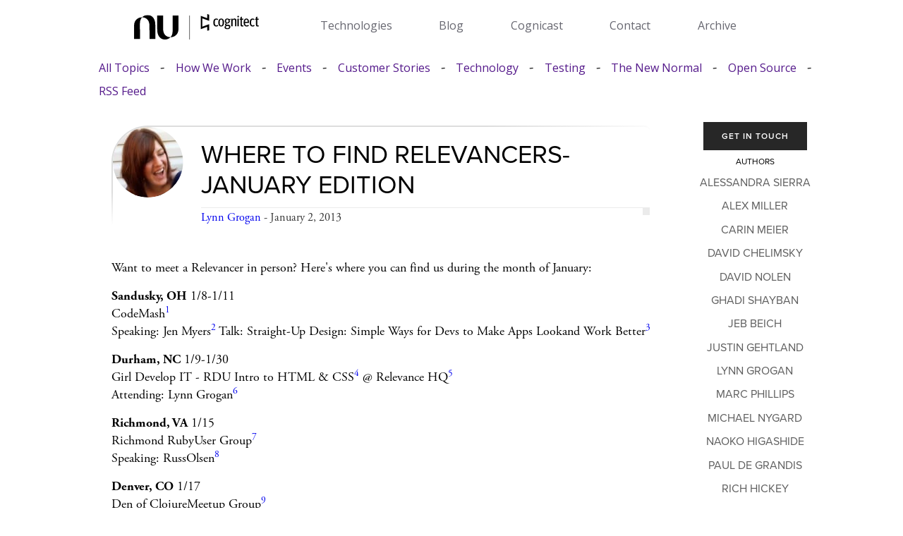

--- FILE ---
content_type: text/html
request_url: https://cognitect.com/blog/2013/01/02/where-to-find-relevancers-january-edition
body_size: 40938
content:
<!DOCTYPE html>
<html lang="en-US">
<head>
  <meta charset="UTF-8">
  <meta http-equiv="X-UA-Compatible" content="IE=edge">
  <meta name="viewport" content="width=device-width, initial-scale=1">


  <!-- Manually setup SEO for better results and smoother local dev experience  -->
  <!-- Much better than the Jekyll SEO plugin -->

  <title>
    
    Where to Find Relevancers- January Edition
    
  </title>

  <link rel="canonical" href="https://www.cognitect.com/blog/2013/01/02/where-to-find-relevancers-january-edition">

  <meta content="width=device-width, initial-scale=1" name="viewport">
  <meta itemprop="description" name="description"
    content="" />
  <meta property="og:locale" content="en_US">
  <meta charset="utf-8">
  <meta property="og:type" content="article">
  <meta property="og:title" content="Where to Find Relevancers- January Edition">
  <meta property="og:url" content="https://www.cognitect.com/blog/2013/01/02/where-to-find-relevancers-january-edition">
  <!-- Re-add if page thumbs become a thing <meta property="og:image" content="https://www.cognitect.com/thumbs/" /> -->
  <meta property="og:site_name" content="Cognitect.com">
  <meta property="article:publisher" content="https://www.cognitect.com" />
  
  <meta property="article:author" content="Lynn Grogan" />
  
  <meta property="article:published_time" content="2013-01-02 00:00:00 -0500" />
  <meta property="og:description"
    content="">
  <meta name="twitter:title" content="Where to Find Relevancers- January Edition">
  <meta name="twitter:description" content="Want to meet a Relevancer in person? Here&#39;s where you can find us during the month of January:">
  

  <meta name="twitter:site" content="@cognitect" />
  <meta name="twitter:card" content="summary">
  
  <meta name="twitter:image" content="https://www.cognitect.com/assets/images/logo_large.png" />
  

  
  

  <link rel="stylesheet" href="https://cdnjs.cloudflare.com/ajax/libs/font-awesome/4.7.0/css/font-awesome.min.css">
  <link rel="stylesheet" href="/assets/css/style.css?v=1.14">
  <link rel="stylesheet" type="text/css" href="//fonts.googleapis.com/css?family=Open+Sans" />
  <link href="/assets/css/normalize.css" rel="stylesheet" type="text/css">
  <link href="/assets/css/webflow.css" rel="stylesheet" type="text/css">
  <link href="/assets/css/stripped-down.webflow.css" rel="stylesheet" type="text/css">
  <!--[if lt IE 9]>
    <script src="https://cdnjs.cloudflare.com/ajax/libs/html5shiv/3.7.3/html5shiv.min.js"></script>
    <![endif]-->

  <link rel="apple-touch-icon" sizes="57x57" href="/apple-icon-57x57.png">
  <link rel="apple-touch-icon" sizes="60x60" href="/apple-icon-60x60.png">
  <link rel="apple-touch-icon" sizes="72x72" href="/apple-icon-72x72.png">
  <link rel="apple-touch-icon" sizes="76x76" href="/apple-icon-76x76.png">
  <link rel="apple-touch-icon" sizes="114x114" href="/apple-icon-114x114.png">
  <link rel="apple-touch-icon" sizes="120x120" href="/apple-icon-120x120.png">
  <link rel="apple-touch-icon" sizes="144x144" href="/apple-icon-144x144.png">
  <link rel="apple-touch-icon" sizes="152x152" href="/apple-icon-152x152.png">
  <link rel="apple-touch-icon" sizes="180x180" href="/apple-icon-180x180.png">
  <link rel="icon" type="image/png" sizes="192x192" href="/android-icon-192x192.png">
  <link rel="icon" type="image/png" sizes="32x32" href="/favicon-32x32.png">
  <link rel="icon" type="image/png" sizes="96x96" href="/favicon-96x96.png">
  <link rel="icon" type="image/png" sizes="16x16" href="/favicon-16x16.png">
  <link rel="manifest" href="/manifest.json">
  <meta name="msapplication-TileColor" content="#ffffff">
  <meta name="msapplication-TileImage" content="/ms-icon-144x144.png">
  <meta name="theme-color" content="#ffffff">
  <link rel="mask-icon" href="/safari-pinned-tab.svg" color="#5bbad5">
  <link rel="shortcut icon" href="/favicon.ico?v=rMq4O6n057">
  <style type="text/css">
    @font-face {
      font-family: proxima-nova;
      src: url(https://use.typekit.net/af/c47696/00000000000000003b9b305e/27/l?subset_id=2&fvd=n1&v=3) format("woff2"), url(https://use.typekit.net/af/c47696/00000000000000003b9b305e/27/d?subset_id=2&fvd=n1&v=3) format("woff"), url(https://use.typekit.net/af/c47696/00000000000000003b9b305e/27/a?subset_id=2&fvd=n1&v=3) format("opentype");
      font-weight: 100;
      font-style: normal;
    }

    @font-face {
      font-family: proxima-nova;
      src: url(https://use.typekit.net/af/c31dbb/00000000000000003b9b305f/27/l?subset_id=2&fvd=i1&v=3) format("woff2"), url(https://use.typekit.net/af/c31dbb/00000000000000003b9b305f/27/d?subset_id=2&fvd=i1&v=3) format("woff"), url(https://use.typekit.net/af/c31dbb/00000000000000003b9b305f/27/a?subset_id=2&fvd=i1&v=3) format("opentype");
      font-weight: 100;
      font-style: italic;
    }

    @font-face {
      font-family: proxima-nova;
      src: url(https://use.typekit.net/af/cebe0e/00000000000000003b9b3060/27/l?subset_id=2&fvd=n3&v=3) format("woff2"), url(https://use.typekit.net/af/cebe0e/00000000000000003b9b3060/27/d?subset_id=2&fvd=n3&v=3) format("woff"), url(https://use.typekit.net/af/cebe0e/00000000000000003b9b3060/27/a?subset_id=2&fvd=n3&v=3) format("opentype");
      font-weight: 300;
      font-style: normal;
    }

    @font-face {
      font-family: proxima-nova;
      src: url(https://use.typekit.net/af/40ff7f/00000000000000003b9b3061/27/l?subset_id=2&fvd=i3&v=3) format("woff2"), url(https://use.typekit.net/af/40ff7f/00000000000000003b9b3061/27/d?subset_id=2&fvd=i3&v=3) format("woff"), url(https://use.typekit.net/af/40ff7f/00000000000000003b9b3061/27/a?subset_id=2&fvd=i3&v=3) format("opentype");
      font-weight: 300;
      font-style: italic;
    }

    @font-face {
      font-family: proxima-nova;
      src: url(https://use.typekit.net/af/705e94/00000000000000003b9b3062/27/l?subset_id=2&fvd=n4&v=3) format("woff2"), url(https://use.typekit.net/af/705e94/00000000000000003b9b3062/27/d?subset_id=2&fvd=n4&v=3) format("woff"), url(https://use.typekit.net/af/705e94/00000000000000003b9b3062/27/a?subset_id=2&fvd=n4&v=3) format("opentype");
      font-weight: 400;
      font-style: normal;
    }

    @font-face {
      font-family: proxima-nova;
      src: url(https://use.typekit.net/af/5c70f2/00000000000000003b9b3063/27/l?subset_id=2&fvd=i4&v=3) format("woff2"), url(https://use.typekit.net/af/5c70f2/00000000000000003b9b3063/27/d?subset_id=2&fvd=i4&v=3) format("woff"), url(https://use.typekit.net/af/5c70f2/00000000000000003b9b3063/27/a?subset_id=2&fvd=i4&v=3) format("opentype");
      font-weight: 400;
      font-style: italic;
    }

    @font-face {
      font-family: proxima-nova;
      src: url(https://use.typekit.net/af/6e816b/00000000000000003b9b3064/27/l?subset_id=2&fvd=n5&v=3) format("woff2"), url(https://use.typekit.net/af/6e816b/00000000000000003b9b3064/27/d?subset_id=2&fvd=n5&v=3) format("woff"), url(https://use.typekit.net/af/6e816b/00000000000000003b9b3064/27/a?subset_id=2&fvd=n5&v=3) format("opentype");
      font-weight: 500;
      font-style: normal;
    }

    @font-face {
      font-family: proxima-nova;
      src: url(https://use.typekit.net/af/5b5251/00000000000000003b9b3065/27/l?subset_id=2&fvd=i5&v=3) format("woff2"), url(https://use.typekit.net/af/5b5251/00000000000000003b9b3065/27/d?subset_id=2&fvd=i5&v=3) format("woff"), url(https://use.typekit.net/af/5b5251/00000000000000003b9b3065/27/a?subset_id=2&fvd=i5&v=3) format("opentype");
      font-weight: 500;
      font-style: italic;
    }

    @font-face {
      font-family: proxima-nova;
      src: url(https://use.typekit.net/af/576d53/00000000000000003b9b3066/27/l?subset_id=2&fvd=n6&v=3) format("woff2"), url(https://use.typekit.net/af/576d53/00000000000000003b9b3066/27/d?subset_id=2&fvd=n6&v=3) format("woff"), url(https://use.typekit.net/af/576d53/00000000000000003b9b3066/27/a?subset_id=2&fvd=n6&v=3) format("opentype");
      font-weight: 600;
      font-style: normal;
    }

    @font-face {
      font-family: proxima-nova;
      src: url(https://use.typekit.net/af/f7d492/00000000000000003b9b3067/27/l?subset_id=2&fvd=i6&v=3) format("woff2"), url(https://use.typekit.net/af/f7d492/00000000000000003b9b3067/27/d?subset_id=2&fvd=i6&v=3) format("woff"), url(https://use.typekit.net/af/f7d492/00000000000000003b9b3067/27/a?subset_id=2&fvd=i6&v=3) format("opentype");
      font-weight: 600;
      font-style: italic;
    }

    @font-face {
      font-family: proxima-nova;
      src: url(https://use.typekit.net/af/949f99/00000000000000003b9b3068/27/l?subset_id=2&fvd=n7&v=3) format("woff2"), url(https://use.typekit.net/af/949f99/00000000000000003b9b3068/27/d?subset_id=2&fvd=n7&v=3) format("woff"), url(https://use.typekit.net/af/949f99/00000000000000003b9b3068/27/a?subset_id=2&fvd=n7&v=3) format("opentype");
      font-weight: 700;
      font-style: normal;
    }

    @font-face {
      font-family: proxima-nova;
      src: url(https://use.typekit.net/af/4c4052/00000000000000003b9b3069/27/l?subset_id=2&fvd=i7&v=3) format("woff2"), url(https://use.typekit.net/af/4c4052/00000000000000003b9b3069/27/d?subset_id=2&fvd=i7&v=3) format("woff"), url(https://use.typekit.net/af/4c4052/00000000000000003b9b3069/27/a?subset_id=2&fvd=i7&v=3) format("opentype");
      font-weight: 700;
      font-style: italic;
    }

    @font-face {
      font-family: proxima-nova;
      src: url(https://use.typekit.net/af/d82519/00000000000000003b9b306a/27/l?subset_id=2&fvd=n8&v=3) format("woff2"), url(https://use.typekit.net/af/d82519/00000000000000003b9b306a/27/d?subset_id=2&fvd=n8&v=3) format("woff"), url(https://use.typekit.net/af/d82519/00000000000000003b9b306a/27/a?subset_id=2&fvd=n8&v=3) format("opentype");
      font-weight: 800;
      font-style: normal;
    }

    @font-face {
      font-family: proxima-nova;
      src: url(https://use.typekit.net/af/3e6df8/00000000000000003b9b306b/27/l?subset_id=2&fvd=i8&v=3) format("woff2"), url(https://use.typekit.net/af/3e6df8/00000000000000003b9b306b/27/d?subset_id=2&fvd=i8&v=3) format("woff"), url(https://use.typekit.net/af/3e6df8/00000000000000003b9b306b/27/a?subset_id=2&fvd=i8&v=3) format("opentype");
      font-weight: 800;
      font-style: italic;
    }

    @font-face {
      font-family: proxima-nova;
      src: url(https://use.typekit.net/af/b683e3/00000000000000003b9b306c/27/l?subset_id=2&fvd=n9&v=3) format("woff2"), url(https://use.typekit.net/af/b683e3/00000000000000003b9b306c/27/d?subset_id=2&fvd=n9&v=3) format("woff"), url(https://use.typekit.net/af/b683e3/00000000000000003b9b306c/27/a?subset_id=2&fvd=n9&v=3) format("opentype");
      font-weight: 900;
      font-style: normal;
    }

    @font-face {
      font-family: proxima-nova;
      src: url(https://use.typekit.net/af/d32834/00000000000000003b9b306d/27/l?subset_id=2&fvd=i9&v=3) format("woff2"), url(https://use.typekit.net/af/d32834/00000000000000003b9b306d/27/d?subset_id=2&fvd=i9&v=3) format("woff"), url(https://use.typekit.net/af/d32834/00000000000000003b9b306d/27/a?subset_id=2&fvd=i9&v=3) format("opentype");
      font-weight: 900;
      font-style: italic;
    }

    @font-face {
      font-family: adobe-garamond-pro;
      src: url(https://use.typekit.net/af/2011b6/00000000000000003b9b00c1/27/l?subset_id=2&fvd=n4&v=3) format("woff2"), url(https://use.typekit.net/af/2011b6/00000000000000003b9b00c1/27/d?subset_id=2&fvd=n4&v=3) format("woff"), url(https://use.typekit.net/af/2011b6/00000000000000003b9b00c1/27/a?subset_id=2&fvd=n4&v=3) format("opentype");
      font-weight: 400;
      font-style: normal;
    }

    @font-face {
      font-family: adobe-garamond-pro;
      src: url(https://use.typekit.net/af/5cace6/00000000000000003b9b00c2/27/l?subset_id=2&fvd=i4&v=3) format("woff2"), url(https://use.typekit.net/af/5cace6/00000000000000003b9b00c2/27/d?subset_id=2&fvd=i4&v=3) format("woff"), url(https://use.typekit.net/af/5cace6/00000000000000003b9b00c2/27/a?subset_id=2&fvd=i4&v=3) format("opentype");
      font-weight: 400;
      font-style: italic;
    }

    @font-face {
      font-family: adobe-garamond-pro;
      src: url(https://use.typekit.net/af/fb3638/00000000000000003b9b00c3/27/l?subset_id=2&fvd=n6&v=3) format("woff2"), url(https://use.typekit.net/af/fb3638/00000000000000003b9b00c3/27/d?subset_id=2&fvd=n6&v=3) format("woff"), url(https://use.typekit.net/af/fb3638/00000000000000003b9b00c3/27/a?subset_id=2&fvd=n6&v=3) format("opentype");
      font-weight: 600;
      font-style: normal;
    }

    @font-face {
      font-family: adobe-garamond-pro;
      src: url(https://use.typekit.net/af/d68363/00000000000000003b9b00c4/27/l?subset_id=2&fvd=i6&v=3) format("woff2"), url(https://use.typekit.net/af/d68363/00000000000000003b9b00c4/27/d?subset_id=2&fvd=i6&v=3) format("woff"), url(https://use.typekit.net/af/d68363/00000000000000003b9b00c4/27/a?subset_id=2&fvd=i6&v=3) format("opentype");
      font-weight: 600;
      font-style: italic;
    }

    @font-face {
      font-family: adobe-garamond-pro;
      src: url(https://use.typekit.net/af/af619f/00000000000000003b9b00c5/27/l?subset_id=2&fvd=n7&v=3) format("woff2"), url(https://use.typekit.net/af/af619f/00000000000000003b9b00c5/27/d?subset_id=2&fvd=n7&v=3) format("woff"), url(https://use.typekit.net/af/af619f/00000000000000003b9b00c5/27/a?subset_id=2&fvd=n7&v=3) format("opentype");
      font-weight: 700;
      font-style: normal;
    }

    @font-face {
      font-family: adobe-garamond-pro;
      src: url(https://use.typekit.net/af/6c275f/00000000000000003b9b00c6/27/l?subset_id=2&fvd=i7&v=3) format("woff2"), url(https://use.typekit.net/af/6c275f/00000000000000003b9b00c6/27/d?subset_id=2&fvd=i7&v=3) format("woff"), url(https://use.typekit.net/af/6c275f/00000000000000003b9b00c6/27/a?subset_id=2&fvd=i7&v=3) format("opentype");
      font-weight: 700;
      font-style: italic;
    }
  </style>
  <meta name="msapplication-TileColor" content="#ffffff">
  <meta name="theme-color" content="#ffffff">

  <script src="https://ajax.googleapis.com/ajax/libs/webfont/1.6.26/webfont.js" type="text/javascript"></script>
  <script src="/assets/js/jquery-3.5.1.min.js" type="text/javascript"></script>
  <script
    type="text/javascript">WebFont.load({ google: { families: ["Open Sans:300,300italic,400,400italic,600,600italic,700,700italic,800,800italic", "Roboto:300,regular,500"] } });</script>
  <!-- Matomo -->
<script>
  var _paq = window._paq = window._paq || [];
  /* tracker methods like "setCustomDimension" should be called before "trackPageView" */
  _paq.push(['trackPageView']);
  _paq.push(['enableLinkTracking']);
  (function() {
    var u="https://cognitect.matomo.cloud/";
    _paq.push(['setTrackerUrl', u+'matomo.php']);
    _paq.push(['setSiteId', '1']);
    var d=document, g=d.createElement('script'), s=d.getElementsByTagName('script')[0];
    g.async=true; g.src='//cdn.matomo.cloud/cognitect.matomo.cloud/matomo.js'; s.parentNode.insertBefore(g,s);
  })();
</script>
<!-- End Matomo Code -->


<body>
  <header>
  <div class="header-inner">
    <div id="logoWrapper" class="wrapper" data-content-field="site-title">
      <div id="logoImage">
        <a href="/">
          <img src="/assets/images/cognitect-nubank-logo.svg" alt="Cognitect Blog">
        </a>
      </div>
    </div>
    <nav role="navigation" class="nav-clear">
      <a href="/technologies.html">Technologies</a>
      <a href="/blog/">Blog</a>
      <a href="/cognicast">Cognicast</a>
      <a href="/contact.html">Contact</a>
      <a href="/archive.html">Archive</a>
    </nav>
  </div>
</header>

  <div class="wrapper">
    <section>
      <div id="articles-list">
  <div id="categories">
  <a href="/blog/index.html">All Topics</a>
  <span class="cat-separator"> - </span>
  
  <a href="/blog/how-we-work.html">How We Work</a>
  <span class="cat-separator"> - </span>
  
  <a href="/blog/events.html">Events</a>
  <span class="cat-separator"> - </span>
  
  <a href="/blog/customer-stories.html">Customer Stories</a>
  <span class="cat-separator"> - </span>
  
  <a href="/blog/technology.html">Technology</a>
  <span class="cat-separator"> - </span>
  
  <a href="/blog/testing.html">Testing</a>
  <span class="cat-separator"> - </span>
  
  <a href="/blog/the-new-normal.html">The New Normal</a>
  <span class="cat-separator"> - </span>
  
  <a href="/blog/open-source.html">Open Source</a>
  <span class="cat-separator"> - </span>
  
  <span class="cat-separator"> - </span>
  <a href="/feed.xml">RSS Feed</a>
  </div>
</div>

      <div id="post-page">
        <div id="post-wrapper">

          <div class="gradient-box">
            <div id="post-header">
              <div class="post-author-header">
                <div class="post-author-large">
                  <a href="/authors/LynnGrogan.html">
                    <img src="/assets/Authors/LynnGrogan.jpg">
                  </a>
                </div>
              </div>
              <div id="post-title-container">
                <div id="post-title">Where to Find Relevancers- January Edition</div>

                <div id="post-meta">
                  <span class="post-author">
                    <span class="post-author-name">
                      <a
                        href="/authors/LynnGrogan.html">Lynn Grogan</a>
                      - January 2, 2013
                    </span>
                  </span>
                  <div class="tags">
                    
                    <a class="tag" href="/blog/tags?tag="></a>
                    
                  </div>
                </div>
              </div>
            </div>
          </div>

          <div id="post-content">
            
            <p>Want to meet a Relevancer in person? Here's where you can
find us during the month of January:</p>

<p><strong>Sandusky, OH</strong> 1/8-1/11
<br />
CodeMash<sup id="fnref:1"><a href="#fn:1" class="footnote" rel="footnote" role="doc-noteref">1</a></sup> <br />
Speaking: Jen Myers<sup id="fnref:2"><a href="#fn:2" class="footnote" rel="footnote" role="doc-noteref">2</a></sup>
Talk: Straight-Up Design: Simple Ways for Devs to Make Apps Lookand Work Better<sup id="fnref:3"><a href="#fn:3" class="footnote" rel="footnote" role="doc-noteref">3</a></sup></p>

<p><strong>Durham, NC</strong> 1/9-1/30
<br />
Girl Develop IT - RDU Intro to HTML &amp; CSS<sup id="fnref:4"><a href="#fn:4" class="footnote" rel="footnote" role="doc-noteref">4</a></sup> @
Relevance HQ<sup id="fnref:6"><a href="#fn:6" class="footnote" rel="footnote" role="doc-noteref">5</a></sup> <br />
Attending: Lynn Grogan<sup id="fnref:5"><a href="#fn:5" class="footnote" rel="footnote" role="doc-noteref">6</a></sup>
<br /></p>

<p><strong>Richmond, VA</strong> 1/15 <br />
Richmond RubyUser Group<sup id="fnref:7"><a href="#fn:7" class="footnote" rel="footnote" role="doc-noteref">7</a></sup> <br />
Speaking: RussOlsen<sup id="fnref:8"><a href="#fn:8" class="footnote" rel="footnote" role="doc-noteref">8</a></sup></p>

<p><strong>Denver, CO</strong> 1/17 <br />
Den of ClojureMeetup Group<sup id="fnref:9"><a href="#fn:9" class="footnote" rel="footnote" role="doc-noteref">9</a></sup> <br />
Attending: TimothyBaldridge<sup id="fnref:10"><a href="#fn:10" class="footnote" rel="footnote" role="doc-noteref">10</a></sup></p>

<p><strong>Durham, NC</strong> 1/24 <br />
TriangleClojure User Group Meetup<sup id="fnref:11"><a href="#fn:11" class="footnote" rel="footnote" role="doc-noteref">11</a></sup> @ Relevance HQ<sup id="fnref:6:1"><a href="#fn:6" class="footnote" rel="footnote" role="doc-noteref">5</a></sup>
<br /></p>

<div class="footnotes" role="doc-endnotes">
  <ol>
    <li id="fn:1">
      <p>http://codemash.org/ <a href="#fnref:1" class="reversefootnote" role="doc-backlink">&#8617;</a></p>
    </li>
    <li id="fn:2">
      <p>http://thinkrelevance.com/team/members/jen-myers <a href="#fnref:2" class="reversefootnote" role="doc-backlink">&#8617;</a></p>
    </li>
    <li id="fn:3">
      <p>http://codemash.org/sessions <a href="#fnref:3" class="reversefootnote" role="doc-backlink">&#8617;</a></p>
    </li>
    <li id="fn:4">
      <p>http://www.meetup.com/Girl-Develop-It-RDU/events/92232332/ <a href="#fnref:4" class="reversefootnote" role="doc-backlink">&#8617;</a></p>
    </li>
    <li id="fn:6">
      <p>http://thinkrelevance.com/contact <a href="#fnref:6" class="reversefootnote" role="doc-backlink">&#8617;</a> <a href="#fnref:6:1" class="reversefootnote" role="doc-backlink">&#8617;<sup>2</sup></a></p>
    </li>
    <li id="fn:5">
      <p>http:///authors/LynnGrogan.html <a href="#fnref:5" class="reversefootnote" role="doc-backlink">&#8617;</a></p>
    </li>
    <li id="fn:7">
      <p>http://cvreg.org/ <a href="#fnref:7" class="reversefootnote" role="doc-backlink">&#8617;</a></p>
    </li>
    <li id="fn:8">
      <p>http://thinkrelevance.com/team/members/russ-olsen <a href="#fnref:8" class="reversefootnote" role="doc-backlink">&#8617;</a></p>
    </li>
    <li id="fn:9">
      <p>http://www.meetup.com/denofclojure/events/95961062/ <a href="#fnref:9" class="reversefootnote" role="doc-backlink">&#8617;</a></p>
    </li>
    <li id="fn:10">
      <p>http://thinkrelevance.com/team/members/timothy-baldridge <a href="#fnref:10" class="reversefootnote" role="doc-backlink">&#8617;</a></p>
    </li>
    <li id="fn:11">
      <p>http://www.meetup.com/TriClojure/events/96179092/ <a href="#fnref:11" class="reversefootnote" role="doc-backlink">&#8617;</a></p>
    </li>
  </ol>
</div>

          </div>

          
          
<div class="related">
    
  <span class="classifier">
    <span class="content-cell related-title">
    
      <p>random</p>
    
    </span>
    <span class="content-cell"><p class="recent-title">recent</p></span>
  </span>
  <div class="links left">
    
    
     
    <a href="/blog/2008/4/26/friday-yak-blogging">
      Friday Yak Blogging<span class="dash">—</span>
    </a>
     
    <a href="/blog/2005/4/5/rails-what-would-it-take">
      Rails: What would it take?<span class="dash">—</span>
    </a>
     
    <a href="/blog/2012/05/10/relevance-is-an-nc-company-to-watch">
      Relevance is an NC Company to Watch!<span class="dash">—</span>
    </a>
     
    <a href="/blog/2008/5/14/what-you-can-learn-from-ido-el">
      What You Can Learn From ido.el<span class="dash">—</span>
    </a>
     
    <a href="/blog/2010/09/02/remote-pairing">
      Notes on Remote Pairing<span class="dash">—</span>
    </a>
    
    
  </div>
  <div class="links right">
     
    <a href="/blog/2020/12/15/sponsoring-open-source-developers">
      <span class="dash">—</span>Sponsoring Open Source Developers
    </a>
     
    <a href="/blog/2020/08/20/Cognitect-dev-tools">
      <span class="dash">—</span>Cognitect dev-tools
    </a>
     
    <a href="/blog/2020/07/23/Cognitect-Joins-Nubank">
      <span class="dash">—</span>Cognitect Joins Nubank
    </a>
     
    <a href="/blog/2020/06/30/cognitect-and-pici">
      <span class="dash">—</span>Cognitect and PICI
    </a>
     
    <a href="/blog/supporting-open-source-developers">
      <span class="dash">—</span>Supporting Open Source Developers
    </a>
    
  </div>
</div>
</div>

          <div id="post-sidebar">

            <div id="post-sidebar-container">
              <!-- <div class="post-search right-block"></div> -->
              <div class="post-email">
                <a href="/contact.html">Get In Touch</a>
              </div>
              <div class="post-authors right-block">
                <ul>
                  
                  <li>
                    <h2><a href="/authors/AlessandraSierra.html">Alessandra Sierra</a></h2>
                  </li>
                  
                  <li>
                    <h2><a href="/authors/AlexMiller.html">Alex Miller</a></h2>
                  </li>
                  
                  <li>
                    <h2><a href="/authors/CarinMeier.html">Carin Meier</a></h2>
                  </li>
                  
                  <li>
                    <h2><a href="/authors/DavidChelimsky.html">David Chelimsky</a></h2>
                  </li>
                  
                  <li>
                    <h2><a href="/authors/DavidNolen.html">David Nolen</a></h2>
                  </li>
                  
                  <li>
                    <h2><a href="/authors/GhadiShayban.html">Ghadi Shayban</a></h2>
                  </li>
                  
                  <li>
                    <h2><a href="/authors/JebBeich.html">Jeb Beich</a></h2>
                  </li>
                  
                  <li>
                    <h2><a href="/authors/JustinGehtland.html">Justin Gehtland</a></h2>
                  </li>
                  
                  <li>
                    <h2><a href="/authors/LynnGrogan.html">Lynn Grogan</a></h2>
                  </li>
                  
                  <li>
                    <h2><a href="/authors/MarcPhillips.html">Marc Phillips</a></h2>
                  </li>
                  
                  <li>
                    <h2><a href="/authors/MichaelNygard.html">Michael Nygard</a></h2>
                  </li>
                  
                  <li>
                    <h2><a href="/authors/NaokoHigashide.html">Naoko Higashide</a></h2>
                  </li>
                  
                  <li>
                    <h2><a href="/authors/PauldeGrandis.html">Paul de Grandis</a></h2>
                  </li>
                  
                  <li>
                    <h2><a href="/authors/RichHickey.html">Rich Hickey</a></h2>
                  </li>
                  
                  <li>
                    <h2><a href="/authors/RussOlsen.html">Russ Olsen</a></h2>
                  </li>
                  
                  <li>
                    <h2><a href="/authors/StuartHalloway.html">Stuart Halloway</a></h2>
                  </li>
                  
                  <li>
                    <h2><a href="/authors/TimBaldridge.html">Tim Baldridge</a></h2>
                  </li>
                  
                  <li>
                    <h2><a href="/authors/AaronBedra.html">Aaron Bedra</a></h2>
                  </li>
                  
                  <li>
                    <h2><a href="/authors/ChrisRedinger.html">Chris Redinger</a></h2>
                  </li>
                  
                  <li>
                    <h2><a href="/authors/CraigAndera.html">Craig Andera</a></h2>
                  </li>
                  
                  <li>
                    <h2><a href="/authors/DonMullen.html">Don Mullen</a></h2>
                  </li>
                  
                  <li>
                    <h2><a href="/authors/GlennVanderburg.html">Glenn Vanderburg</a></h2>
                  </li>
                  
                  <li>
                    <h2><a href="/authors/JaredPace.html">Jared Pace</a></h2>
                  </li>
                  
                  <li>
                    <h2><a href="/authors/JasonRudolph.html">Jason Rudolph</a></h2>
                  </li>
                  
                  <li>
                    <h2><a href="/authors/JonDistad.html">Jon Distad</a></h2>
                  </li>
                  
                  <li>
                    <h2><a href="/authors/LarryKarnowski.html">Larry Karnowski</a></h2>
                  </li>
                  
                  <li>
                    <h2><a href="/authors/MichaelParenteau.html">Michael Parenteau</a></h2>
                  </li>
                  
                  <li>
                    <h2><a href="/authors/MunessAlrubaie.html">Muness Alrubaie</a></h2>
                  </li>
                  
                  <li>
                    <h2><a href="/authors/RobSanheim.html">Rob Sanheim</a></h2>
                  </li>
                  
                  <li>
                    <h2><a href="/authors/SamUmbach.html">Sam Umbach</a></h2>
                  </li>
                  
                  <li>
                    <h2><a href="/authors/KimFoster.html">Kim Foster</a></h2>
                  </li>
                  
                  <li>
                    <h2><a href="/authors/JaretBinford.html">Jaret Binford</a></h2>
                  </li>
                  
                  <li>
                    <h2><a href="/authors/JoeSmith.html">Joe Smith</a></h2>
                  </li>
                  
                  <li>
                    <h2><a href="/authors/ClintonDreisbach.html">Clinton Dreisbach</a></h2>
                  </li>
                  
                  <li>
                    <h2><a href="/authors/TimEwald.html">Tim Ewald</a></h2>
                  </li>
                  
                  <li>
                    <h2><a href="/authors/RobertRandolph.html">Robert Randolph</a></h2>
                  </li>
                  
                  <li>
                    <h2><a href="/authors/AlexRedington.html">Alex Redington</a></h2>
                  </li>
                  
                  <li>
                    <h2><a href="/authors/JoeLane.html">Joe Lane</a></h2>
                  </li>
                  
                  <li>
                    <h2><a href="/authors/ChristianRomney.html">Christian Romney</a></h2>
                  </li>
                  
                </ul>
              </div>
            </div>
          </div>
        </div>
    </section>
  </div>
  <div class="footer left">
  <div class="w-container">
    <ul class="menu-footer-menu">
      <li>
        <a class="footer-head" aria-current="page">Nu International</a>
        <ul class="sub-menu">
          <li><a href="https://international.nubank.com.br/about" target="_blank">About Nu <span
                class="external-arrow"><svg width="12" height="12" viewBox="0 0 12 12" fill="none"
                  xmlns="http://www.w3.org/2000/svg">
                  <path fill-rule="evenodd" clip-rule="evenodd"
                    d="M3.03697 0.285645H10.9532C11.1552 0.285645 11.349 0.365916 11.4919 0.508801C11.6348 0.651686 11.7151 0.84548 11.7151 1.04755V8.96298H10.1913V2.88679L1.8103 11.2677L0.731445 10.1904L9.1124 1.80945H3.03621V0.285645H3.03697Z"
                    fill="white"></path>
                </svg></span></a></li>
          <li><a href="https://international.nubank.com.br/careers" target="_blank">Careers <span
                class="external-arrow"><svg width="12" height="12" viewBox="0 0 12 12" fill="none"
                  xmlns="http://www.w3.org/2000/svg">
                  <path fill-rule="evenodd" clip-rule="evenodd"
                    d="M3.03697 0.285645H10.9532C11.1552 0.285645 11.349 0.365916 11.4919 0.508801C11.6348 0.651686 11.7151 0.84548 11.7151 1.04755V8.96298H10.1913V2.88679L1.8103 11.2677L0.731445 10.1904L9.1124 1.80945H3.03621V0.285645H3.03697Z"
                    fill="white"></path>
                </svg></span></a></li>
          <li><a href="https://international.nubank.com.br/newsroom" target="_blank">Newsroom <span
                class="external-arrow"><svg width="12" height="12" viewBox="0 0 12 12" fill="none"
                  xmlns="http://www.w3.org/2000/svg">
                  <path fill-rule="evenodd" clip-rule="evenodd"
                    d="M3.03697 0.285645H10.9532C11.1552 0.285645 11.349 0.365916 11.4919 0.508801C11.6348 0.651686 11.7151 0.84548 11.7151 1.04755V8.96298H10.1913V2.88679L1.8103 11.2677L0.731445 10.1904L9.1124 1.80945H3.03621V0.285645H3.03697Z"
                    fill="white"></path>
                </svg></span></a></li>
          <li><a href="https://www.investidores.nu/en/" target="_blank">Investor Relations <span
                class="external-arrow"><svg width="12" height="12" viewBox="0 0 12 12" fill="none"
                  xmlns="http://www.w3.org/2000/svg">
                  <path fill-rule="evenodd" clip-rule="evenodd"
                    d="M3.03697 0.285645H10.9532C11.1552 0.285645 11.349 0.365916 11.4919 0.508801C11.6348 0.651686 11.7151 0.84548 11.7151 1.04755V8.96298H10.1913V2.88679L1.8103 11.2677L0.731445 10.1904L9.1124 1.80945H3.03621V0.285645H3.03697Z"
                    fill="white"></path>
                </svg></span></a></li>
        </ul>
      </li>
      <li><a class="footer-head">Nu Impact</a>
        <ul class="sub-menu">
          <li><a href="https://international.nubank.com.br/impact/environmental" target="_blank">Enviromental <svg width="12" height="12" viewBox="0 0 12 12" fill="none"
            xmlns="http://www.w3.org/2000/svg">
            <path fill-rule="evenodd" clip-rule="evenodd"
              d="M3.03697 0.285645H10.9532C11.1552 0.285645 11.349 0.365916 11.4919 0.508801C11.6348 0.651686 11.7151 0.84548 11.7151 1.04755V8.96298H10.1913V2.88679L1.8103 11.2677L0.731445 10.1904L9.1124 1.80945H3.03621V0.285645H3.03697Z"
              fill="white"></path>
          </svg></a></li>
          <li><a href="https://international.nubank.com.br/impact/social" target="_blank">Social <svg width="12" height="12" viewBox="0 0 12 12" fill="none"
            xmlns="http://www.w3.org/2000/svg">
            <path fill-rule="evenodd" clip-rule="evenodd"
              d="M3.03697 0.285645H10.9532C11.1552 0.285645 11.349 0.365916 11.4919 0.508801C11.6348 0.651686 11.7151 0.84548 11.7151 1.04755V8.96298H10.1913V2.88679L1.8103 11.2677L0.731445 10.1904L9.1124 1.80945H3.03621V0.285645H3.03697Z"
              fill="white"></path>
          </svg></a></li>
          <li><a href="https://international.nubank.com.br/impact/governance/" target="_blank">Governance <svg width="12" height="12" viewBox="0 0 12 12" fill="none"
            xmlns="http://www.w3.org/2000/svg">
            <path fill-rule="evenodd" clip-rule="evenodd"
              d="M3.03697 0.285645H10.9532C11.1552 0.285645 11.349 0.365916 11.4919 0.508801C11.6348 0.651686 11.7151 0.84548 11.7151 1.04755V8.96298H10.1913V2.88679L1.8103 11.2677L0.731445 10.1904L9.1124 1.80945H3.03621V0.285645H3.03697Z"
              fill="white"></path>
          </svg></a></li>
        </ul>
      </li>
      <li><a class="footer-head">Global
          Presence</a>
        <ul class="sub-menu">
          <li><a href="https://nubank.com.br" target="_blank">Brazil <span class="external-arrow"><svg width="12"
                  height="12" viewBox="0 0 12 12" fill="none" xmlns="http://www.w3.org/2000/svg">
                  <path fill-rule="evenodd" clip-rule="evenodd"
                    d="M3.03697 0.285645H10.9532C11.1552 0.285645 11.349 0.365916 11.4919 0.508801C11.6348 0.651686 11.7151 0.84548 11.7151 1.04755V8.96298H10.1913V2.88679L1.8103 11.2677L0.731445 10.1904L9.1124 1.80945H3.03621V0.285645H3.03697Z"
                    fill="white"></path>
                </svg></span></a></li>
          <li><a href="https://nu.com.mx" target="_blank">Mexico <span class="external-arrow"><svg width="12"
                  height="12" viewBox="0 0 12 12" fill="none" xmlns="http://www.w3.org/2000/svg">
                  <path fill-rule="evenodd" clip-rule="evenodd"
                    d="M3.03697 0.285645H10.9532C11.1552 0.285645 11.349 0.365916 11.4919 0.508801C11.6348 0.651686 11.7151 0.84548 11.7151 1.04755V8.96298H10.1913V2.88679L1.8103 11.2677L0.731445 10.1904L9.1124 1.80945H3.03621V0.285645H3.03697Z"
                    fill="white"></path>
                </svg></span></a></li>
          <li><a href="https://nu.com.co" target="_blank">Colombia <span class="external-arrow"><svg width="12"
                  height="12" viewBox="0 0 12 12" fill="none" xmlns="http://www.w3.org/2000/svg">
                  <path fill-rule="evenodd" clip-rule="evenodd"
                    d="M3.03697 0.285645H10.9532C11.1552 0.285645 11.349 0.365916 11.4919 0.508801C11.6348 0.651686 11.7151 0.84548 11.7151 1.04755V8.96298H10.1913V2.88679L1.8103 11.2677L0.731445 10.1904L9.1124 1.80945H3.03621V0.285645H3.03697Z"
                    fill="white"></path>
                </svg></span></a></li>
          <li><a href="https://nu.com.ar" target="_blank">Argentina <span class="external-arrow"><svg width="12"
                  height="12" viewBox="0 0 12 12" fill="none" xmlns="http://www.w3.org/2000/svg">
                  <path fill-rule="evenodd" clip-rule="evenodd"
                    d="M3.03697 0.285645H10.9532C11.1552 0.285645 11.349 0.365916 11.4919 0.508801C11.6348 0.651686 11.7151 0.84548 11.7151 1.04755V8.96298H10.1913V2.88679L1.8103 11.2677L0.731445 10.1904L9.1124 1.80945H3.03621V0.285645H3.03697Z"
                    fill="white"></path>
                </svg></span></a></li>
        </ul>
      </li>
      <li><a class="footer-head">Blogs</a>
        <ul class="sub-menu">
          <li><a href="https://building.nubank.com.br/" target="_blank">Building Nubank <span
                class="external-arrow"><svg width="12" height="12" viewBox="0 0 12 12" fill="none"
                  xmlns="http://www.w3.org/2000/svg">
                  <path fill-rule="evenodd" clip-rule="evenodd"
                    d="M3.03697 0.285645H10.9532C11.1552 0.285645 11.349 0.365916 11.4919 0.508801C11.6348 0.651686 11.7151 0.84548 11.7151 1.04755V8.96298H10.1913V2.88679L1.8103 11.2677L0.731445 10.1904L9.1124 1.80945H3.03621V0.285645H3.03697Z"
                    fill="white"></path>
                </svg></span></a></li>
          <li><a href="https://blog.nubank.com.br/" target="_blank">Brazil <span class="external-arrow"><svg width="12"
                  height="12" viewBox="0 0 12 12" fill="none" xmlns="http://www.w3.org/2000/svg">
                  <path fill-rule="evenodd" clip-rule="evenodd"
                    d="M3.03697 0.285645H10.9532C11.1552 0.285645 11.349 0.365916 11.4919 0.508801C11.6348 0.651686 11.7151 0.84548 11.7151 1.04755V8.96298H10.1913V2.88679L1.8103 11.2677L0.731445 10.1904L9.1124 1.80945H3.03621V0.285645H3.03697Z"
                    fill="white"></path>
                </svg></span></a></li>
          <li><a href="https://blog.nu.com.mx/" target="_blank">Mexico <span class="external-arrow"><svg width="12"
                  height="12" viewBox="0 0 12 12" fill="none" xmlns="http://www.w3.org/2000/svg">
                  <path fill-rule="evenodd" clip-rule="evenodd"
                    d="M3.03697 0.285645H10.9532C11.1552 0.285645 11.349 0.365916 11.4919 0.508801C11.6348 0.651686 11.7151 0.84548 11.7151 1.04755V8.96298H10.1913V2.88679L1.8103 11.2677L0.731445 10.1904L9.1124 1.80945H3.03621V0.285645H3.03697Z"
                    fill="white"></path>
                </svg></span></a></li>
          <li><a href="https://blog.nu.com.co/" target="_blank">Colombia <span class="external-arrow"><svg width="12"
                  height="12" viewBox="0 0 12 12" fill="none" xmlns="http://www.w3.org/2000/svg">
                  <path fill-rule="evenodd" clip-rule="evenodd"
                    d="M3.03697 0.285645H10.9532C11.1552 0.285645 11.349 0.365916 11.4919 0.508801C11.6348 0.651686 11.7151 0.84548 11.7151 1.04755V8.96298H10.1913V2.88679L1.8103 11.2677L0.731445 10.1904L9.1124 1.80945H3.03621V0.285645H3.03697Z"
                    fill="white"></path>
                </svg></span></a></li>
        </ul>
      </li>
    </ul>
  </div>
  <div class="w-container">
    <div class="footer-text">Copyright 2025, Cognitect, a Nu Holdings, Ltd. company
      | <a class="footer-link-s" href="/privacy-policy.html">privacy-policy</a>
      | <a class="footer-link-icon" href="https://github.com/cognitect" target="_blank"><i class="fa fa-github"
          aria-hidden="true"></i> Github</a></div>
  </div>
</div>
<script src="https://d3e54v103j8qbb.cloudfront.net/js/jquery-3.4.1.min.220afd743d.js?site=58dee1dd9c1826ba43796eb4"
  type="text/javascript" integrity="sha256-CSXorXvZcTkaix6Yvo6HppcZGetbYMGWSFlBw8HfCJo="
  crossorigin="anonymous"></script>
<script src="/assets/js/webflow.js" type="text/javascript"></script>
<!-- [if lte IE 9]><script src="https://cdnjs.cloudflare.com/ajax/libs/placeholders/3.0.2/placeholders.min.js"></script><![endif] -->
  <!-- <script src="/assets/js/scale.fix.js"></script> -->
  
  <script>
    (function () {
      // This is the ugliest hack.
      // Rouge highlighter puts a span element for the final white space (\n)
      // This script splits on \n, so rouge coloured elements will end up with an extra line.
      // So we process one fewer line if the pre element has more than one child.
      var subtractor = 0;
      var pre = document.getElementsByTagName('pre'),
        pl = pre.length;
      for (var i = 0; i < pl; i++) {
        // detect if rouge
        if (pre[i].childNodes[0].childNodes.length > 1)
          subtractor = 1;

        pre[i].innerHTML = '<span class="line-number"></span>' + pre[i].innerHTML + '<span class="cl"></span>';
        var num = pre[i].innerHTML.split(/\n/).length;
        for (var j = 0; j < num - subtractor; j++) { // num - subtractor = process one less if rouge
          var line_num = pre[i].getElementsByTagName('span')[0];
          line_num.innerHTML += '<span>' + (j + 1) + '</span>';
        }
      }
    })(); 
  </script>
</body>

</html>


--- FILE ---
content_type: text/css
request_url: https://cognitect.com/assets/css/style.css?v=1.14
body_size: 29364
content:
@import url("/assets/css/autumn.css");
body {
  margin: 0;
}

.footer {
  text-align: left;
  background-color: #000;
}

header {
  position: sticky;
  position: webkit-sticky;
  top: 0px;
  background-color: white;
  z-index: 1000;
}
header #logoWrapper {
  float: left;
}
@media screen and (max-width: 450px) {
  header #logoWrapper {
    float: none;
  }
}
header #logoImage img {
  width: 217px;
  padding: 20px;
}
header .header-inner {
  display: block;
  margin-left: auto;
  margin-right: auto;
  max-width: 940px;
  height: 71px;
  padding: 0 0 16px;
}
@media screen and (max-width: 450px) {
  header .header-inner {
    height: auto;
  }
}
header nav {
  position: relative;
  height: 71px;
  display: flex;
  justify-content: space-evenly;
  align-items: center;
  flex-wrap: wrap;
}
@media screen and (max-width: 450px) {
  header nav {
    float: none;
    height: auto;
    width: 100%;
    text-align: center;
  }
}
header nav a {
  font-family: "Open Sans", "Microsoft YaHei", "Hiragino Sans GB", "Hiragino Sans GB W3", "Helvetica Neue", Arial, sans-serif;
  margin: 0px;
  border: 0px;
  color: #676770;
  font-size: 16px;
  line-height: 20px;
  position: relative;
  display: inline-block;
  vertical-align: top;
  text-decoration: none;
  text-align: left;
}
@media screen and (max-width: 450px) {
  header nav a {
    float: none;
    padding: 6px;
  }
}

div.wrapper a {
  text-decoration: none;
}
div.wrapper {
  max-width: 1020px;
  margin: auto;
  font-family: "proxima-nova", "Helvetica Neue", Helvetica, Arial, sans-serif;
  font-size: 0px;
  font-family: "adobe-garamond-pro";
  font-size: 18px;
  line-height: 1.6em;
  letter-spacing: 0;
  font-weight: 400;
  font-style: normal;
  color: #000;
  text-align: center;
  clear: both;
}
div.wrapper #articles-list {
  margin-bottom: 15px;
}
div.wrapper #articles-list #categories {
  -moz-box-sizing: border-box;
  -webkit-box-sizing: border-box;
  box-sizing: border-box;
  max-width: 1020px;
  margin: 0 auto -32px;
  margin-bottom: 20px;
  text-align: center;
  display: flex;
  justify-content: space-between;
  flex-wrap: wrap;
  flex-direction: row;
  flex-flow: row wrap;
}
@media screen and (max-width: 450px) {
  div.wrapper #articles-list #categories {
    display: none;
  }
}
div.wrapper #articles-list #categories a {
  padding: 0 0 3px 0;
  margin: 10px 10px 0 10px;
  flex-shrink: 0;
}
div.wrapper #articles-list #categories .w--current {
  border-bottom: 1px solid grey;
}
@media screen and (max-width: 767px) {
  div.wrapper #articles-list #categories span.cat-separator {
    display: none;
  }
}
div.wrapper #articles-list #categories span.cat-separator {
  font-size: 20px;
  line-height: 20px;
  margin: 10px 0 0 0;
}
div.wrapper #articles-list #categories span:nth-last-of-type(2) {
  display: none;
  visibility: hidden;
}
div.wrapper #articles-list #all-topics {
  border-right: 2px solid #CCC;
  margin-right: 10px;
  float: left;
}
div.wrapper #articles-list #all-topics a {
  padding-right: 5px;
  padding-left: 5px;
}
@media screen and (max-width: 450px) {
  div.wrapper #articles-list #all-topics {
    border-right: none;
    padding-right: 0px;
    margin-right: 0px;
    float: none;
  }
}
div.wrapper #articles-list #rss-feed {
  border-left: 2px solid #CCC;
  margin-left: 10px;
  text-align: right;
  float: right;
}
div.wrapper #articles-list #rss-feed a {
  padding-left: 15px;
}
@media screen and (max-width: 450px) {
  div.wrapper #articles-list #rss-feed {
    border-left: none;
    padding-left: 0px;
    margin-left: 0px;
    float: none;
  }
  div.wrapper #articles-list #rss-feed a {
    padding-left: 0px;
  }
}
div.wrapper #articles-list h1 {
  position: relative;
  top: 10px;
  box-sizing: border-box;
  color: #676770;
  display: block;
  font-family: "Open Sans", "Microsoft YaHei", "Hiragino Sans GB", "Hiragino Sans GB W3", "Helvetica Neue", Arial, sans-serif;
  font-size: 30px;
  font-weight: 300;
  height: 36px;
  letter-spacing: 5px;
  line-height: 36px;
  margin-bottom: 16px;
  margin-top: 0px;
  text-align: center;
  text-transform: uppercase;
}
div.wrapper #articles-list a {
  background-color: rgba(0, 0, 0, 0);
  box-sizing: border-box;
  color: #551a8b;
  cursor: auto;
  display: inline;
  font-family: "Open Sans", "Microsoft YaHei", "Hiragino Sans GB", "Hiragino Sans GB W3", "Helvetica Neue", Arial, sans-serif;
  font-size: 16px;
  height: auto;
  line-height: 20px;
  text-align: center;
  padding-right: 10px;
  padding-left: 10px;
}
div.wrapper section {
  margin: auto;
  float: none;
  width: 100%;
}
div.wrapper section h1 {
  font-family: "proxima-nova", "Helvetica Neue", Helvetica, Arial, sans-serif;
  text-transform: uppercase;
  font-size: 36px;
  line-height: 1em;
  letter-spacing: 1;
  font-weight: 400;
  font-style: normal;
}
div.wrapper section h2 {
  font-family: "proxima-nova", "Helvetica Neue", Helvetica, Arial, sans-serif;
  text-transform: uppercase;
  font-size: 22px;
  line-height: 1em;
  letter-spacing: 2;
  font-weight: 400;
  font-style: normal;
}
div.wrapper section p {
  font-family: "proxima-nova", "Helvetica Neue", Helvetica, Arial, sans-serif;
  font-size: 0px;
  font-family: "adobe-garamond-pro";
  font-size: 18px;
  line-height: 1.4em;
  letter-spacing: 0;
  font-weight: 400;
  font-style: normal;
  color: #000;
}
div.wrapper section p.view {
  font-family: "proxima-nova", "Helvetica Neue", Helvetica, Arial, sans-serif;
  font-size: 0px;
  font-family: "adobe-garamond-pro";
  font-size: 18px;
  line-height: 1.4em;
  letter-spacing: 0;
  font-weight: 400;
  font-style: normal;
  color: gray;
}
div.wrapper section #post-page {
  margin: auto;
  margin-top: 2em;
}
div.wrapper section #post-page h1 {
  margin-top: 1em;
  margin-bottom: 1em;
}
div.wrapper section #post-page h2 {
  margin-top: 1em;
  margin-bottom: 1em;
}
@media screen and (max-width: 450px) {
  div.wrapper section #post-page ul {
    margin-top: 1em;
    margin-bottom: 1.5em;
  }
}
div.wrapper section #post-page #post-wrapper {
  width: min(75%, 815px);
}
@media screen and (max-width: 450px) {
  div.wrapper section #post-page #post-wrapper {
    width: 93%;
  }
}
div.wrapper section #post-page #post-wrapper {
  display: inline-block;
}
div.wrapper section #post-page #post-wrapper img.cognicast-thumbnail {
  width: 100%;
  display: block;
  margin-bottom: 20px;
}
div.wrapper section #post-page #post-wrapper img.topic-image {
  float: right;
  padding-left: 10%;
  padding-right: 10%;
}
div.wrapper section #post-page #post-wrapper #post-content {
  text-align: left !important;
}
div.wrapper section #post-page #post-wrapper #post-content p {
  padding-bottom: 5px;
  line-spacing: 1.2em;
}
@media screen and (max-width: 450px) {
  div.wrapper section #post-page #post-wrapper #post-content p {
    padding-bottom: 2px;
    line-spacing: 1.1em;
  }
}
div.wrapper section #post-page #post-wrapper #post-content pre {
  font: normal 12px/22px Monaco, Monospace !important;
  background-color: #eee;
  background-image: -webkit-repeating-linear-gradient(top, #f0f0f0 0px, #f0f0f0 22px, #f5f5f5 22px, #f5f5f5 44px);
  background-image: -moz-repeating-linear-gradient(top, #f0f0f0 0px, #f0f0f0 22px, #f5f5f5 22px, #f5f5f5 44px);
  background-image: -ms-repeating-linear-gradient(top, #f0f0f0 0px, #f0f0f0 22px, #f5f5f5 22px, #f5f5f5 44px);
  background-image: -o-repeating-linear-gradient(top, #f0f0f0 0px, #f0f0f0 22px, #f5f5f5 22px, #f5f5f5 44px);
  background-image: repeating-linear-gradient(top, #f0f0f0 0px, #f0f0f0 22px, #f5f5f5 22px, #f5f5f5 44px);
  padding: 0em 1em;
  overflow: auto;
  overflow: auto;
  margin: 0 0 1em;
  padding: 0;
}
div.wrapper section #post-page #post-wrapper #post-content pre code,
div.wrapper section #post-page #post-wrapper #post-content pre .line-number {
  color: black;
  display: block;
}
div.wrapper section #post-page #post-wrapper #post-content pre .line-number {
  float: left;
  margin: 0 1em 0 0;
  border-right: 1px solid;
  text-align: right;
}
div.wrapper section #post-page #post-wrapper #post-content pre .line-number span {
  display: block;
  padding: 0 0.5em 0 1em;
}
@media screen and (max-width: 450px) {
  div.wrapper section #post-page #post-wrapper #post-content pre .line-number span {
    display: none;
  }
}
div.wrapper section #post-page #post-wrapper #post-content pre .cl {
  display: block;
  clear: both;
}
div.wrapper section #post-page #post-wrapper #post-content code {
  font-size: 12pt;
}
@media screen and (max-width: 450px) {
  div.wrapper section #post-page #post-wrapper #post-content code {
    font-size: 10pt;
  }
}
div.wrapper section #post-page #post-wrapper #post-content img {
  max-width: 100%;
}
div.wrapper section #post-page #post-wrapper #post-content #cognicast-audio {
  display: flex;
}
div.wrapper section #post-page #post-wrapper #post-content #cognicast-audio .mp3-download {
  display: flex;
  align-items: center;
  justify-content: center;
  height: 36px;
  padding-left: 25px;
  padding-right: 25px;
  margin-left: 10px;
  background: rgb(39, 39, 39);
}
div.wrapper section #post-page #post-wrapper #post-content #cognicast-audio .mp3-download a {
  color: white;
  text-decoration: none;
}
div.wrapper section #post-page #post-wrapper .related {
  border-top: 1px solid #CCC;
  display: table;
  width: 100%;
  margin-top: 25px;
  margin-bottom: -20px;
  color: #CCC;
}
div.wrapper section #post-page #post-wrapper .related .classifier {
  display: table-row;
  margin: 0px;
  padding: 0px;
  padding-bottom: 5px;
}
div.wrapper section #post-page #post-wrapper .related .classifier p {
  color: #CCC;
  font-family: "proxima-nova", "Helvetica Neue", Helvetica, Arial, sans-serif;
  text-transform: uppercase;
  font-size: 12px;
  line-height: 1em;
  letter-spacing: 0;
  font-weight: 400;
  font-style: normal;
  margin-block-start: 5px;
  margin-block-end: 5px;
}
div.wrapper section #post-page #post-wrapper .related #empty-cell {
  display: table-cell;
}
div.wrapper section #post-page #post-wrapper .related #border-cell-left {
  display: table-cell;
}
div.wrapper section #post-page #post-wrapper .related .content-cell {
  display: table-cell;
}
div.wrapper section #post-page #post-wrapper .related .left {
  text-align: right;
  border-top: 1px solid #CCC;
  border-radius: 5px 5px 0px 0px;
  border-right: 1px solid #CCC;
  border-left: 1px solid #CCC;
  width: 50%;
  padding: 5px 10px 25px 10px;
}
div.wrapper section #post-page #post-wrapper .related .left a span {
  display: none;
}
@media screen and (max-width: 450px) {
  div.wrapper section #post-page #post-wrapper .related .left {
    text-align: center;
  }
}
div.wrapper section #post-page #post-wrapper .related .right {
  text-align: left;
  border-top: 1px solid #CCC;
  border-left: 1px solid #CCC;
  border-right: 1px solid #CCC;
  border-radius: 5px 0px 0px 0px;
  margin-left: 10px;
  width: 50%;
  padding: 5px 10px 25px 10px;
}
div.wrapper section #post-page #post-wrapper .related .right a span {
  display: none;
}
@media screen and (max-width: 450px) {
  div.wrapper section #post-page #post-wrapper .related .right {
    text-align: center;
  }
}
div.wrapper section #post-page #post-wrapper .related .recent-title {
  text-align: right;
  padding-right: 3px;
}
div.wrapper section #post-page #post-wrapper .related .related-title {
  text-align: left;
  padding-left: 3px;
}
@media screen and (max-width: 450px) {
  div.wrapper section #post-page #post-wrapper .related .related-title {
    text-align: center;
  }
}
div.wrapper section #post-page #post-wrapper .related .links {
  color: #999;
  display: table-cell;
}
div.wrapper section #post-page #post-wrapper .related .links .dash {
  padding-left: 0px !important;
  color: #CCC;
}
div.wrapper section #post-page #post-wrapper .related .links a {
  padding-left: 0px !important;
  padding-right: 0px !important;
  display: block;
  margin-block: 0px;
  margin-left: 0px !important;
  margin-right: 0px !important;
  color: #333;
  padding: 5px;
  font-family: "proxima-nova", "Helvetica Neue", Helvetica, Arial, sans-serif;
  text-transform: uppercase;
  font-size: 11px;
  line-height: 1em;
  letter-spacing: 0;
  font-weight: 400;
  font-style: normal;
}
div.wrapper section #post-page #post-sidebar {
  width: 200px;
  display: inline-block;
  vertical-align: top;
  float: right;
}
@media screen and (max-width: 450px) {
  div.wrapper section #post-page #post-sidebar {
    display: none;
  }
}
div.wrapper section #post-page #post-sidebar #post-sidebar-container {
  float: right;
}
div.wrapper section #post-page #post-sidebar #post-sidebar-container .right-block {
  padding-top: 17px;
  padding-bottom: 17px;
}
div.wrapper section #post-page #post-sidebar #post-sidebar-container .post-email a {
  height: auto;
  width: auto;
  padding: 13px 26px;
  margin-bottom: 3em;
  letter-spacing: 1px;
  font-family: "proxima-nova", "Helvetica Neue", Helvetica, Arial, sans-serif;
  text-transform: uppercase;
  font-size: 12px;
  line-height: 1em;
  letter-spacing: 1;
  font-weight: 400;
  font-style: normal;
  font-weight: 600;
  color: #fff;
  background-color: #272727;
  border-color: #272727;
}
div.wrapper section #post-page #post-sidebar #post-sidebar-container .post-authors:before {
  content: "Authors";
  font-family: "proxima-nova", "Helvetica Neue", Helvetica, Arial, sans-serif;
  text-transform: uppercase;
  font-size: 12px;
  line-height: 1em;
  letter-spacing: 1;
  font-weight: 400;
  font-style: normal;
  margin-bottom: 10px;
  display: block;
}
@media screen and (max-width: 450px) {
  div.wrapper section #post-page #post-sidebar #post-sidebar-container .post-authors {
    display: none;
  }
}
div.wrapper section #post-page #post-sidebar #post-sidebar-container .post-authors ul {
  padding: 0;
}
div.wrapper section #post-page #post-sidebar #post-sidebar-container .post-authors li {
  list-style-type: none;
  margin-bottom: 0.3em;
}
div.wrapper section #post-page #post-sidebar #post-sidebar-container .post-authors h2 {
  display: inline;
  font-family: "proxima-nova", "Helvetica Neue", Helvetica, Arial, sans-serif;
  text-transform: uppercase;
  font-size: 16px;
  line-height: 1em;
  letter-spacing: 1;
  font-weight: 400;
  font-style: normal;
  height: auto;
  list-style-type: none;
  text-align: left;
  text-transform: uppercase;
}
div.wrapper section #post-page #post-sidebar #post-sidebar-container .post-authors h2 a {
  color: rgba(26, 26, 26, 0.7);
}
div.wrapper section .post-author {
  height: 45px;
}
div.wrapper section .post-author .tags {
  float: right;
  color: #CCC;
  font-family: "proxima-nova", "Helvetica Neue", Helvetica, Arial, sans-serif;
  text-transform: uppercase;
  font-size: 12px;
  line-height: 1em;
  letter-spacing: 0;
  font-weight: 400;
  font-style: normal;
}
div.wrapper section .post-author .tags a {
  color: #999;
  display: inline-block;
  background: #ebebeb;
  border: none;
  padding: 5px;
  font-family: "proxima-nova", "Helvetica Neue", Helvetica, Arial, sans-serif;
  text-transform: uppercase;
  font-size: 11px;
  line-height: 1em;
  letter-spacing: 0;
  font-weight: 400;
  font-style: normal;
}
div.wrapper section .post-author img {
  -webkit-border-radius: 50%;
  -moz-border-radius: 50%;
  border-radius: 50%;
  max-height: 30px;
  display: block;
  float: left;
  margin: 0 7px 0 0;
  -webkit-clip-path: circle();
  clip-path: circle();
}
div.wrapper section .post-author .post-author-name {
  float: left;
  color: #333;
  font-size: 0.9em;
  letter-spacing: 0px;
  font-weight: 400;
  font-style: normal;
}

.author-bio {
  text-align: center;
  max-width: 764px;
  margin: auto;
  padding: 32px;
}
.author-bio .post-author-tagline p {
  color: rgba(0, 0, 0, 0.5);
  margin: 20px auto;
  -webkit-transform: translatez(0);
}

.post-author-large img {
  -webkit-border-radius: 50%;
  -moz-border-radius: 50%;
  border-radius: 50%;
  max-width: 100px;
  display: inline-block;
  -webkit-clip-path: circle();
  clip-path: circle();
}
.post-author-large .post-author-name-large {
  font-family: "proxima-nova", "Helvetica Neue", Helvetica, Arial, sans-serif;
  text-transform: uppercase;
  font-size: 40px;
  line-height: 1.125em;
  letter-spacing: 1;
  font-weight: 400;
  font-style: normal;
  color: #333;
}

ul.posts {
  padding-inline-start: 20px;
}
ul.posts li {
  padding-top: 20px;
  padding-right: 20px;
  padding-left: 0px;
  width: 28%;
  min-width: 225px;
  height: 225px;
  display: inline-block;
  margin-right: calc(40px - 0.5%);
  margin-bottom: 20px;
  position: relative;
  vertical-align: top;
  background: linear-gradient(180deg, rgba(46, 157, 255, 0.5), rgba(46, 157, 255, 0.22));
}
@media screen and (max-width: 450px) {
  ul.posts li {
    margin-right: 0px;
    width: 75%;
  }
}
ul.posts li a {
  color: white;
  margin-right: 20px;
  font-size: 26px;
  text-transform: none;
  font-weight: 100;
  font-family: "Open Sans", "Microsoft YaHei", "Hiragino Sans GB", "Hiragino Sans GB W3", "Helvetica Neue", Arial, sans-serif;
  letter-spacing: 1px;
  text-rendering: optimizelegibility;
  -webkit-font-smoothing: antialiased;
}
ul.posts li.post-box-mods {
  border-radius: 0px 30px 0px 34px;
}
ul.posts li.post-1 {
  background-color: #f88052;
}
ul.posts li.post-2 {
  background-color: #51bdc7;
}
ul.posts li.post-3 {
  background-color: #207c49;
}
ul.posts li.post-4 {
  background-color: #d8d2a9;
}
ul.posts li.post-5 {
  background-color: #8e71ae;
}
ul.posts .post-title {
  margin-left: 5px;
}
ul.posts .post-author {
  position: absolute;
  bottom: 25px;
}
ul.posts .post-author a {
  margin-right: 0px !important;
}
ul.posts .post-author img {
  max-height: 70px !important;
}
ul.posts .post-author .post-author-name {
  line-height: 82px;
  font-size: 0.8em !important;
  font-family: "Open Sans", "Microsoft YaHei", "Hiragino Sans GB", "Hiragino Sans GB W3", "Helvetica Neue", Arial, sans-serif;
  color: #333;
}

.gradient-box {
  position: relative;
  box-sizing: border-box;
  background-color: white;
  background-clip: padding-box;
  border: solid 2px transparent;
  border-radius: 52px 10px 10px 10px;
}
.gradient-box:before {
  content: "";
  position: absolute;
  top: 0;
  right: 0;
  bottom: 0;
  left: 0;
  z-index: -1;
  margin: -2px;
  border-radius: inherit;
  background: linear-gradient(170deg, #ddd 0% 30%, white 45%);
}

#post-header {
  display: flex;
  flex-wrap: wrap;
  margin-bottom: 2rem;
}
@media screen and (max-width: 450px) {
  #post-header {
    margin-bottom: 0.5em;
  }
}
#post-header #post-title-container {
  flex: 1 1 80%;
}
@media screen and (max-width: 450px) {
  #post-header #post-title-container {
    flex: 1;
  }
}
#post-header #post-title {
  font-family: "proxima-nova", "Helvetica Neue", Helvetica, Arial, sans-serif;
  text-transform: uppercase;
  font-size: 36px;
  line-height: 1em;
  letter-spacing: 1;
  font-weight: 400;
  font-style: normal;
  display: block;
  border-bottom: 1px solid #CCC;
  padding-bottom: 10px;
  line-height: 1.2em;
  margin-top: 18px;
  border-bottom: 1px solid #ebebeb;
  text-align: left;
  overflow: hidden;
}
@media screen and (max-width: 450px) {
  #post-header #post-title {
    font-size: 12pt;
  }
}
#post-header #post-meta {
  flex: 1;
}
#post-header #post-meta .tags {
  float: right;
  color: #CCC;
  font-family: "proxima-nova", "Helvetica Neue", Helvetica, Arial, sans-serif;
  text-transform: uppercase;
  font-size: 12px;
  line-height: 1em;
  letter-spacing: 0;
  font-weight: 400;
  font-style: normal;
}
#post-header #post-meta .tags a {
  color: #999;
  display: inline-block;
  background: #ebebeb;
  border: none;
  padding: 5px;
  font-family: "proxima-nova", "Helvetica Neue", Helvetica, Arial, sans-serif;
  text-transform: uppercase;
  font-size: 11px;
  line-height: 1em;
  letter-spacing: 0;
  font-weight: 400;
  font-style: normal;
}
#post-header .post-author-header {
  display: inline;
  margin-right: 25px;
}

.pagination {
  width: 100%;
  text-align: center;
  color: black;
}
.pagination a {
  text-decoration: none;
  color: #3d9991;
}
.pagination .older {
  font-family: "proxima-nova", "Helvetica Neue", Helvetica, Arial, sans-serif;
  font-size: 0px;
  font-family: "adobe-garamond-pro";
  font-size: 18px;
  line-height: 1.6em;
  letter-spacing: 0;
  font-weight: 400;
  font-style: normal;
  float: right;
}
.pagination .newer {
  font-family: "proxima-nova", "Helvetica Neue", Helvetica, Arial, sans-serif;
  font-size: 0px;
  font-family: "adobe-garamond-pro";
  font-size: 20px;
  line-height: 1.6em;
  letter-spacing: 0;
  font-weight: 400;
  font-style: normal;
  float: left;
}
.pagination .page_number {
  font-size: 10px;
  font-family: "Open Sans", "Microsoft YaHei", "Hiragino Sans GB", "Hiragino Sans GB W3", "Helvetica Neue", Arial, sans-serif;
  color: #333;
}

a:link {
  text-decoration: none;
}

a:visited {
  text-decoration: none;
}

a:hover {
  text-decoration: underline;
}

a:active {
  text-decoration: underline;
}

.menu-footer-menu {
  columns: 4;
  -webkit-columns: 4;
  -moz-columns: 4;
  padding: 10px;
  text-align: left;
  list-style-type: none;
  margin-bottom: 28px;
}
@media screen and (max-width: 450px) {
  .menu-footer-menu {
    columns: 1;
    -webkit-columns: 1;
    -moz-columns: 1;
    text-align: center;
  }
}

.menu-footer-menu .footer-head {
  display: block;
  margin-bottom: 30px;
  color: #9e9e9e;
}

.footer .footer-link-icon {
  color: #ddd8d8;
  text-decoration: none;
}

.menu-footer-menu ul {
  padding: 0;
}

.menu-footer-menu li {
  list-style-type: none;
  padding-top: 3px;
}

.menu-footer-menu li a {
  color: #ddd8d8;
}

@media screen and (max-width: 450px) {
  .footer-about {
    display: none;
  }
}

@media screen and (max-width: 450px) {
  .footer-col {
    margin: 0 15px 0 15px;
  }
}

.footer-row {
  align-items: initial !important;
}

.footer {
  margin-top: 20px;
  padding-top: 35px;
  padding-bottom: 35px;
  border-top: 5px #ccc solid;
  background-color: #383838;
  border-top: 1px solid #dbdbdb;
  clear: both;
  width: 100%;
}

.footer-text {
  margin-top: 5px;
  margin-bottom: 5px;
  color: #9e9e9e;
  font-size: 16px;
  text-align: left;
}
@media screen and (max-width: 450px) {
  .footer-text {
    text-align: center;
  }
}

.footer-link-s {
  color: #ddd8d8;
}

.w-container {
  margin-left: auto;
  margin-right: auto;
  max-width: 940px;
}

.w-container:before,
.w-container:after {
  content: " ";
  display: table;
  grid-column-start: 1;
  grid-row-start: 1;
  grid-column-end: 2;
  grid-row-end: 2;
}

.w-container:after {
  clear: both;
}

.w-container .w-row {
  margin-left: -10px;
  margin-right: -10px;
}

.team-container {
  margin-left: auto;
  margin-right: auto;
}

.w-row {
  display: flex;
  align-items: center;
  justify-content: center;
}
@media screen and (max-width: 450px) {
  .w-row {
    display: block;
  }
}

.w-col {
  position: relative;
  float: left;
  min-height: 1px;
  padding-left: 10px;
  padding-right: 10px;
}

.t-col {
  flex: 1;
  position: relative;
  float: left;
  max-width: 200px;
  max-height: 200px;
  min-height: 1px;
  padding-left: 10px;
  padding-right: 10px;
}
@media screen and (max-width: 450px) {
  .t-col {
    flex: 1;
    position: relative;
    float: left;
    max-width: 19%;
    height: 19%;
    padding-left: 1%;
    padding-right: 1%;
  }
}
.t-col h6 {
  height: 3em;
}

.w-col .w-col {
  padding-left: 0;
  padding-right: 0;
}

.w-col-1 {
  width: 8.33333333%;
}

.w-col-2 {
  width: 16.66666667%;
}

.w-col-3 {
  width: 25%;
}

.w-col-4 {
  width: 33.33333333%;
}

.w-col-5 {
  width: 41.66666667%;
}

.w-col-6 {
  width: 50%;
}

.w-col-7 {
  width: 58.33333333%;
}

.w-col-8 {
  width: 66.66666667%;
}

.w-col-9 {
  width: 75%;
}

.w-col-10 {
  width: 83.33333333%;
}

.w-col-11 {
  width: 91.66666667%;
}

.w-col-12 {
  width: 100%;
}

#dev-tools-license {
  height: 300px;
  width: calc(75ch + 24px);
  overflow: auto;
  border: 1px solid grey;
  padding: 12px;
  margin: 25px 0 25px 0;
  color: black;
  font-size: 14px;
}

#dev-tools-small-print {
  width: 75ch;
}

#dev-tools-email {
  padding: 3px;
  width: 40%;
  border-radius: 5px;
  margin-top: 6px;
}

#dev-tools-valid-email {
  margin-left: 10px;
}

#agree-form {
  margin-left: 5px;
  width: 75ch;
}

#agree-eula-text {
  margin-top: 20px;
}

#agree-email-text {
  margin-top: 14px;
}

#agree-eula {
  margin-top: 15px;
}

#agree-email {
  margin-top: 7px;
}

#download {
  padding: 0 3.236em;
  width: calc(85ch + 50px);
  margin: 10px auto 0 auto;
  min-height: 60vh;
}
#download h1 {
  margin-top: 20px;
  margin-bottom: 35px;
}
#download pre.highlight {
  border-radius: 5px;
  padding: 13px;
}
#download pre.highlight code {
  font-size: 10pt;
}

#download p {
  font-size: 13pt;
  line-height: 16pt;
  color: black;
}

#download h2 {
  margin: 20px 0 20px 0;
  text-align: left;
}

#dev-tools-frame {
  padding: 2em 0;
  text-align: center;
}

#loader-center {
  margin: 10px auto 0 auto;
  width: 50%;
}

/* .agree-form:invalid>#get-dev-tools-submit {
  pointer-events: none;
  background-color: black;
} */
.get-dev-tools-submit-disabled {
  color: gray;
}

#submit-dev-tools label {
  display: inline;
}

#dev-tools-form {
  display: flex;
  flex-direction: row;
}

.lds-spinner {
  color: black;
  display: none;
  position: relative;
  width: 80px;
  height: 80px;
}

.lds-spinner div {
  transform-origin: 40px 40px;
  animation: lds-spinner 1.2s linear infinite;
}

.lds-spinner div:after {
  content: " ";
  display: block;
  position: absolute;
  top: 3px;
  left: 37px;
  width: 6px;
  height: 18px;
  border-radius: 20%;
  background: black;
}

.lds-spinner div:nth-child(1) {
  transform: rotate(0deg);
  animation-delay: -1.1s;
}

.lds-spinner div:nth-child(2) {
  transform: rotate(30deg);
  animation-delay: -1s;
}

.lds-spinner div:nth-child(3) {
  transform: rotate(60deg);
  animation-delay: -0.9s;
}

.lds-spinner div:nth-child(4) {
  transform: rotate(90deg);
  animation-delay: -0.8s;
}

.lds-spinner div:nth-child(5) {
  transform: rotate(120deg);
  animation-delay: -0.7s;
}

.lds-spinner div:nth-child(6) {
  transform: rotate(150deg);
  animation-delay: -0.6s;
}

.lds-spinner div:nth-child(7) {
  transform: rotate(180deg);
  animation-delay: -0.5s;
}

.lds-spinner div:nth-child(8) {
  transform: rotate(210deg);
  animation-delay: -0.4s;
}

.lds-spinner div:nth-child(9) {
  transform: rotate(240deg);
  animation-delay: -0.3s;
}

.lds-spinner div:nth-child(10) {
  transform: rotate(270deg);
  animation-delay: -0.2s;
}

.lds-spinner div:nth-child(11) {
  transform: rotate(300deg);
  animation-delay: -0.1s;
}

.lds-spinner div:nth-child(12) {
  transform: rotate(330deg);
  animation-delay: 0s;
}

@keyframes lds-spinner {
  0% {
    opacity: 1;
  }
  100% {
    opacity: 0;
  }
}
#dev-tools-thank-you pre {
  color: #222;
}

.highlight pre {
  font: normal 12px/22px Monaco, Monospace !important;
  background-color: #eee;
  padding: 5px;
  margin: 0 !important;
}
.highlight code {
  font-size: 12pt;
}
@media screen and (max-width: 450px) {
  .highlight code {
    font-size: 10pt;
  }
}

div.highlighter-rouge {
  border: double 3px darkgrey;
  margin: 20px 0 20px 0;
}

#careers-list .contact-us {
  text-align: center;
}
#careers-list .button {
  background-color: #69b9ff;
  padding: 5px 15px;
  font-weight: 400 !important;
  letter-spacing: 1px;
}

#careers .contact-us, #careers-list .contact-us {
  margin-top: 25px;
  margin-left: auto;
  margin-right: auto;
}
#careers .w-container, #careers-list .w-container {
  text-align: left;
}
#careers .w-container ul, #careers-list .w-container ul {
  text-align: left;
  margin-top: 10px !important;
  margin-bottom: 10px !important;
  word-spacing: 0.75px;
  letter-spacing: 0.4px;
}
#careers .w-container ul li, #careers-list .w-container ul li {
  font-size: 15px;
  font-weight: 300;
}
#careers .w-container p, #careers-list .w-container p {
  font-size: 16px;
  line-height: 1.6em;
  word-spacing: 1px;
  letter-spacing: 0.5px;
}
#careers .w-container p a#initial, #careers-list .w-container p a#initial {
  text-decoration: none;
  color: black;
  font-weight: 500;
}
#careers .w-container p a#initial:first-child:first-letter, #careers-list .w-container p a#initial:first-child:first-letter {
  float: left;
  font-size: 60px;
  line-height: 50px;
}
#careers .w-container h3, #careers-list .w-container h3 {
  margin-top: 28px;
  color: #676770;
  font-size: 20px;
  line-height: 25px;
  font-weight: 300;
  text-transform: uppercase;
  letter-spacing: initial;
}

#careers-list {
  color: #333338;
}
#careers-list .anchor-offset {
  display: block;
  position: relative;
  margin-top: -90px;
  padding-top: 90px;
}
@media screen and (max-width: 450px) {
  #careers-list .anchor-offset {
    margin-top: -160px;
    padding-top: 160px;
  }
}
#careers-list h2 {
  text-align: left;
  margin-bottom: 13px;
}

#careers-diversity {
  margin-top: 8px !important;
  margin-bottom: 8px !important;
  padding-top: 8px !important;
  padding-bottom: 8px !important;
}
#careers-diversity p {
  font-size: 12px;
}

.hero-section.centered.careers {
  background-image: -webkit-gradient(linear, left top, left bottom, from(rgba(46, 157, 255, 0.5)), to(rgba(46, 157, 255, 0.22))), url("/assets/images/CareersBg.png");
  background-image: linear-gradient(180deg, rgba(46, 157, 255, 0.5), rgba(46, 157, 255, 0.22)), url("/assets/images/CareersBg.png");
  background-size: auto, cover;
}
.hero-section.centered.careers .hero-heading {
  font-weight: 800;
  text-shadow: 2px 0px black;
}

/*# sourceMappingURL=style.css.map */

--- FILE ---
content_type: text/css
request_url: https://cognitect.com/assets/css/stripped-down.webflow.css
body_size: 16573
content:
body {
  font-family: 'Open Sans', sans-serif;
  color: #6a859c;
  font-size: 16px;
  line-height: 20px;
}

h1 {
  margin-top: 0px;
  margin-bottom: 10px;
  font-size: 38px;
  line-height: 44px;
  font-weight: 700;
}

h2 {
  margin-top: 0px;
  margin-bottom: 10px;
  color: #676770;
  font-size: 32px;
  line-height: 36px;
  font-weight: 300;
  text-align: center;
}

h3 {
  margin-top: 0px;
  margin-bottom: 0px;
  color: #676770;
  font-size: 20px;
  line-height: 30px;
  font-weight: 300;
  letter-spacing: 7px;
  text-transform: uppercase;
}

h4 {
  margin-top: 0px;
  margin-bottom: 10px;
  font-size: 18px;
  line-height: 24px;
  font-weight: 700;
}

h5 {
  margin-top: 0px;
  margin-bottom: 20px;
  color: #676770;
  font-size: 18px;
  line-height: 20px;
  font-weight: 300;
  letter-spacing: 4px;
  text-transform: uppercase;
}

h6 {
  margin-top: 0px;
  margin-bottom: 10px;
  font-size: 12px;
  line-height: 18px;
  font-weight: 700;
}

p {
  margin-top: 10px;
  margin-bottom: 10px;
  font-size: 14px;
  line-height: 25px;
  font-weight: 300;
}

.button {
  display: inline-block;
  margin-right: 10px;
  margin-left: 10px;
  padding: 12px 30px;
  border-radius: 4px;
  background-color: #69b9ff;
  -webkit-transition: background-color 300ms ease;
  transition: background-color 300ms ease;
  color: #fff;
  font-size: 16px;
  line-height: 21px;
  font-weight: 300;
  text-align: center;
  letter-spacing: 2px;
  text-decoration: none;
  text-transform: uppercase;
}

.button:hover {
  background-color: #2e9dff;
}

.button.w--current {
  background-color: #2e80b6;
}

.button.full-width {
  display: block;
  width: 100%;
  margin-right: 0px;
  margin-left: 0px;
}

.button.tab {
  margin-right: 8px;
  margin-left: 8px;
  background-color: #92a0ad;
  font-size: 14px;
}

.button.tab:hover {
  background-color: #2e80b6;
}

.button.tab.w--current {
  background-color: #2e80b6;
}

.button.small {
  font-size: 12px;
}

.navigation-link {
  -webkit-transition: all 300ms ease-in-out;
  transition: all 300ms ease-in-out;
  color: #676770;
}

.navigation-link:hover {
  color: #2e9dff;
}

.navigation-bar {
  background-color: #fff;
}

.brand-text {
  margin-top: 0px;
  margin-bottom: 0px;
  font-family: 'Open Sans', sans-serif;
  color: #69b9ff;
  font-size: 25px;
  line-height: 25px;
  font-weight: 300;
  letter-spacing: 4px;
  text-transform: uppercase;
}

.brand-link {
  padding-top: 16px;
  padding-bottom: 16px;
}

.section {
  position: relative;
  padding: 80px 0px;
  background-color: #fff;
  text-align: center;
}

.section.accent {
  background-color: #f7f7f7;
}

.section.accent.slim {
  padding-top: 0px;
  padding-bottom: 30px;
}

.section.accent.contact {
  padding-top: 25px;
  padding-bottom: 25px;
}

.section.case-study-header {
  padding-top: 20px;
  padding-bottom: 20px;
}

.section.case-study-block {
  padding-top: 20px;
  padding-bottom: 20px;
}

.section.subnav-container {
  padding: 10px 100px 0px;
  text-align: center;
}

.section.slim {
  padding-top: 20px;
  padding-bottom: 20px;
}

.section.contact-form {
  padding-top: 10px;
}

.white-box {
  padding: 15px;
  border: 1px solid #dcebf7;
  border-radius: 5px;
  background-color: #fff;
  text-align: center;
}

.white-box.transparent {
  border-style: none;
  background-color: transparent;
}

.hero-section {
  padding-top: 242px;
  padding-bottom: 242px;
}

.hero-section.centered {
  padding-top: 100px;
  padding-bottom: 100px;
  border-bottom: 4px solid #69b9ff;
  background-image: -webkit-gradient(linear, left top, left bottom, from(rgba(46, 157, 255, 0.5)), to(rgba(46, 157, 255, 0.22)));
  background-image: linear-gradient(180deg, rgba(46, 157, 255, 0.5), rgba(46, 157, 255, 0.22));
  text-align: center;
}

.hero-section.centered.whiteboard {
  background-image: -webkit-gradient(linear, left top, left bottom, from(rgba(46, 157, 255, 0.5)), to(rgba(46, 157, 255, 0.22))), url('/assets/images/at-the-whiteboard.png');
  background-image: linear-gradient(180deg, rgba(46, 157, 255, 0.5), rgba(46, 157, 255, 0.22)), url('/assets/images/at-the-whiteboard.png');
  background-position: 0px 0px, 50% 50%;
  background-size: auto, 900px;
}

.hero-section.centered.dreams {
  background-image: -webkit-gradient(linear, left top, left bottom, color-stop(61%, rgba(46, 157, 255, 0.5)), to(rgba(46, 157, 255, 0.22))), url('/assets/images/visualizer.png');
  background-image: linear-gradient(180deg, rgba(46, 157, 255, 0.5) 61%, rgba(46, 157, 255, 0.22)), url('/assets/images/visualizer.png');
  background-position: 0px 0px, 50% 50%;
  background-size: auto, cover;
}

.hero-section.centered.technologies {
  background-image: -webkit-gradient(linear, left top, left bottom, from(rgba(46, 157, 255, 0.5)), to(rgba(46, 157, 255, 0.22))), url('/assets/images/time_travel_inline1.jpg');
  background-image: linear-gradient(180deg, rgba(46, 157, 255, 0.5), rgba(46, 157, 255, 0.22)), url('/assets/images/time_travel_inline1.jpg');
  background-position: 0px 0px, 0px 0px;
  background-size: auto, cover;
}

.hero-section.centered.team {
  background-image: -webkit-gradient(linear, left top, left bottom, from(rgba(46, 157, 255, 0.5)), to(rgba(46, 157, 255, 0.22))), url('/assets/images/IMG_0462.jpeg');
  background-image: linear-gradient(180deg, rgba(46, 157, 255, 0.5), rgba(46, 157, 255, 0.22)), url('/assets/images/IMG_0462.jpeg');
  background-position: 0px 0px, 50% 30%;
  background-size: auto, cover;
}

.hero-section.centered.video {
  background-image: -webkit-gradient(linear, left top, left bottom, from(rgba(46, 157, 255, 0.5)), to(rgba(46, 157, 255, 0.22))), url('/assets/images/honeycomb_rev.jpg');
  background-image: linear-gradient(180deg, rgba(46, 157, 255, 0.5), rgba(46, 157, 255, 0.22)), url('/assets/images/honeycomb_rev.jpg');
  background-position: 0px 0px, 50% 50%;
  background-size: auto, contain;
}

.hero-heading {
  margin-bottom: 30px;
  color: #fff;
  font-size: 60px;
  line-height: 60px;
  font-weight: 300;
  letter-spacing: 4px;
  text-transform: uppercase;
}

.hero-subheading {
  margin-bottom: 40px;
  color: #2e9dff;
  font-size: 25px;
  line-height: 25px;
  font-weight: 300;
  letter-spacing: 3px;
  text-transform: uppercase;
}

.hollow-button {
  display: inline-block;
  margin-right: 10px;
  margin-left: 10px;
  padding: 10px 30px;
  border: 1px solid #fff;
  border-radius: 4px;
  -webkit-transition: background-color 300ms ease, border 300ms ease, color 300ms ease;
  transition: background-color 300ms ease, border 300ms ease, color 300ms ease;
  color: #fff;
  line-height: 21px;
  font-weight: 300;
  letter-spacing: 2px;
  text-decoration: none;
  text-transform: uppercase;
}

.hollow-button:hover {
  border-color: #2e9dff;
  color: #2e9dff;
}

.hollow-button.all-caps {
  text-transform: uppercase;
}

.section-heading {
  margin-top: 0px;
  margin-bottom: 16px;
}

.section-heading.centered {
  color: #676770;
  font-size: 30px;
  font-weight: 300;
  text-align: center;
  letter-spacing: 5px;
  text-transform: uppercase;
}

.section-heading.centered.content {
  color: #676770;
  font-size: 18px;
  font-weight: 300;
  text-align: center;
  max-width: 80%;
  margin: auto;
}

.section-heading.centered.white {
  color: #fff;
}

.section-subheading.center {
  color: #8e8e9c;
  font-size: 18px;
  font-weight: 300;
  text-align: center;
  letter-spacing: 3px;
  text-transform: uppercase;
}

.section-subheading.center.off-white {
  padding-bottom: 0px;
  color: #e8e8e8;
}

.section-subheading.center.bumpdown {
  margin-top: 40px;
}

.section-title-group {
  margin-bottom: 60px;
}

.form-field {
  height: 45px;
  margin-bottom: 17px;
  border: 0px solid #000;
  border-radius: 3px;
  box-shadow: 0 0 0 1px rgba(64, 64, 71, 0.3);
}

.form-field.text-area {
  height: 110px;
}

.footer {
  padding-top: 35px;
  padding-bottom: 35px;
}

.footer.center {
  border-top: 1px solid #dbdbdb;
  background-color: #383838;
  text-align: center;
}

.footer-text {
  margin-top: 5px;
  margin-bottom: 5px;
  color: #9e9e9e;
  font-size: 16px;
}

.grid-image {
  display: block;
  width: 35%;
  margin: 20px auto;
  padding: 20px;
  border: 10px solid #fff;
  border-radius: 50%;
  background-color: #69b9ff;
  box-shadow: 0 0 0 1px #2e9dff;
}

.info-icon {
  float: left;
}

.footer-link {
  display: block;
  margin-bottom: 6px;
  padding-bottom: 10px;
  border-bottom: 1px solid #d5d5e0;
  color: #668cad;
  font-size: 14px;
  font-weight: 300;
  text-decoration: none;
}

.footer-link:hover {
  color: rgba(0, 140, 255, 0.84);
}

.footer-link.with-icon {
  margin-left: 30px;
}

.tab-menu {
  margin-bottom: 40px;
  text-align: center;
}

.tabs-wrapper {
  text-align: center;
}

.fullwidth-image {
  width: 100%;
  margin-bottom: 20px;
}

.white-text {
  margin-bottom: 20px;
  color: #fff;
}

.form {
  margin-top: 40px;
}

.text-wrap {
  word-wrap: break-word;
}

.utility-page-wrap {
  display: -webkit-box;
  display: -webkit-flex;
  display: -ms-flexbox;
  display: flex;
  width: 100vw;
  height: 100vh;
  max-height: 100%;
  max-width: 100%;
  -webkit-box-pack: center;
  -webkit-justify-content: center;
  -ms-flex-pack: center;
  justify-content: center;
  -webkit-box-align: center;
  -webkit-align-items: center;
  -ms-flex-align: center;
  align-items: center;
}

.utility-page-content {
  display: -webkit-box;
  display: -webkit-flex;
  display: -ms-flexbox;
  display: flex;
  width: 260px;
  -webkit-box-orient: vertical;
  -webkit-box-direction: normal;
  -webkit-flex-direction: column;
  -ms-flex-direction: column;
  flex-direction: column;
  text-align: center;
}

.utility-page-form {
  display: -webkit-box;
  display: -webkit-flex;
  display: -ms-flexbox;
  display: flex;
  -webkit-box-orient: vertical;
  -webkit-box-direction: normal;
  -webkit-flex-direction: column;
  -ms-flex-direction: column;
  flex-direction: column;
  -webkit-box-align: stretch;
  -webkit-align-items: stretch;
  -ms-flex-align: stretch;
  align-items: stretch;
}

.image {
  border: 1px none #000;
}

.attribution {
  color: #000;
  font-size: 12px;
  text-align: center;
}

.block-quote {
  border-left-style: none;
}

.block-quote-2 {
  border-left-style: none;
}

.block-quote-3 {
  border-left-style: none;
}

.paragraph {
  border-top: 1px none #000;
}

.div-block {
  background-color: #e64c40;
}

.article {
  height: 190px;
  min-width: 300px;
  margin-bottom: 0px;
  background-color: #e68a4e;
}

.article-title {
  min-height: 150px;
  padding: 20px 5px;
  border-bottom: 1px solid #edeff2;
  color: #fff;
  font-size: 24px;
  text-decoration: none;
}

.article-dateline {
  padding-right: 10px;
  color: #fff;
  font-size: 12px;
  text-align: right;
  text-decoration: none;
}

.article-byline {
  position: absolute;
  left: 0px;
  bottom: 0px;
  margin-bottom: 0px;
  padding-bottom: 10px;
  padding-left: 50px;
  color: #fff;
}

.container {
  padding-top: 50px;
}

.column {
  margin-bottom: 10px;
}

.column-2 {
  margin-bottom: 10px;
}

.column-3 {
  margin-bottom: 10px;
}

.section-2 {
  background-image: url('/assets/images/at-the-whiteboard.png');
  background-position: 0px 0px;
  background-size: 900px;
}

.unordered-list {
  padding-left: 0px;
  font-size: 14px;
  line-height: 20px;
  font-weight: 700;
  text-align: left;
  list-style-type: none;
}

.feature-item {
  margin-bottom: 10px;
}

.paragraph-2 {
  text-align: left;
}

.paragraph-3 {
  text-align: left;
}

.paragraph-4 {
  text-align: left;
}

.heading.feature-heading {
  padding-top: 25px;
  padding-bottom: 25px;
  color: #edeff2;
  font-weight: 700;
}

.heading.feature-heading.dark {
  color: #192024;
}

.heading.feature-heading.dark.cljs {
  font-size: 16px;
  text-align: right;
}

.div-block-2 {
  background-image: url('/assets/images/complex-shapes.png');
  background-position: 50% 50%;
  background-size: cover;
  background-repeat: repeat;
}

.div-block-3 {
  background-image: url('/assets/images/floating-squares.jpg');
  background-position: 0px 0px;
  background-size: cover;
}

.div-block-4 {
  background-image: url('/assets/images/purple-range.jpg');
  background-position: 0px 0px;
  background-size: cover;
}

.slide-quote-container {
  padding-top: 50px;
  padding-right: 100px;
  padding-left: 100px;
  font-size: 24px;
}

.slide-quote {
  font-size: 18px;
  text-align: center;
}

.slide-quote-citation {
  font-size: 18px;
  font-style: italic;
  font-weight: 700;
  text-align: right;
}

.case-study-logo {
  margin-bottom: 20px;
  border-bottom: 1px solid #000;
}

.paragraph-5 {
  text-align: left;
}

.rich-text-block {
  text-align: left;
}

.rich-text-block-2 {
  text-align: left;
}

.tabs-menu {
  margin-top: 1px;
}

.client-vertical-logo {
  display: inline-block;
  width: 150px;
}

.client-vertical-text {
  padding-top: 20px;
  padding-bottom: 20px;
  font-size: 16px;
  font-weight: 400;
}

.div-block-clojure {
  border: 1px solid #dcebf7;
  background-image: url('/assets/images/logo-clojure.png');
  background-position: 0px 50%;
  background-size: contain;
  background-repeat: no-repeat;
}

.div-block-cljs {
  border: 1px solid #dcebf7;
  background-image: url('/assets/images/logo-clojurescript.png');
  background-position: 0px 50%;
  background-size: contain;
  background-repeat: no-repeat;
}

.div-block-datomic {
  border: 1px solid #dcebf7;
  background-image: url('/assets/images/LogoOnly---made-by-Rich.png');
  background-position: 0px 50%;
  background-size: 75px;
  background-repeat: no-repeat;
}

.unordered-list-2 {
  text-align: left;
}

.team-row {
  margin-top: 10px;
  margin-bottom: 10px;
}

.oss-block {
  margin-top: 20px;
}

.paragraph-6 {
  margin-bottom: 30px;
}

.tabs-content {
  border: 1px none #92a0ad;
  border-radius: 10px;
}

.article-link-block {
  display: inline-block;
  box-shadow: none;
  text-decoration: none;
}

.heading-2 {
  text-align: center;
}

.heading-3 {
  text-align: left;
}

.container-2 {
  padding-right: 25px;
  padding-left: 75px;
}

.video-row {
  margin-top: 0px;
  margin-bottom: 25px;
}

.video-row .w-row .w-col .white-box {
  overflow: hidden;
  text-overflow: ellipsis;
  height: 240px;
}

.bio {
  background-color: #49647b;
  color: #edeff2;
}

html.w-mod-js *[data-ix="fade-in-bottom-page-loads"] {
  opacity: 0;
  -webkit-transform: translate(0px, 50px);
  -ms-transform: translate(0px, 50px);
  transform: translate(0px, 50px);
}

html.w-mod-js *[data-ix="fade-in-left-scroll-in"] {
  opacity: 0;
  -webkit-transform: translate(-50px, 0px);
  -ms-transform: translate(-50px, 0px);
  transform: translate(-50px, 0px);
}

html.w-mod-js *[data-ix="fade-in-right-scroll-in"] {
  opacity: 0;
  -webkit-transform: translate(50px, 0px);
  -ms-transform: translate(50px, 0px);
  transform: translate(50px, 0px);
}

html.w-mod-js *[data-ix="fade-in-top-scroll-in"] {
  opacity: 0;
  -webkit-transform: translate(0px, -50px);
  -ms-transform: translate(0px, -50px);
  transform: translate(0px, -50px);
}

html.w-mod-js *[data-ix="fade-in-bottom-scroll-in"] {
  opacity: 0;
  -webkit-transform: translate(0px, 50px);
  -ms-transform: translate(0px, 50px);
  transform: translate(0px, 50px);
}

html.w-mod-js *[data-ix="bounce-in-scroll-in"] {
  opacity: 0;
  -webkit-transform: scale(0.6000000000000001, 0.6000000000000001);
  -ms-transform: scale(0.6000000000000001, 0.6000000000000001);
  transform: scale(0.6000000000000001, 0.6000000000000001);
}

html.w-mod-js *[data-ix="scale-on-scroll"] {
  opacity: 0;
  -webkit-transform: scale(0.01, 0.01);
  -ms-transform: scale(0.01, 0.01);
  transform: scale(0.01, 0.01);
}

@media screen and (max-width: 991px) {
  .navigation-link {
    color: hsla(0, 0%, 100%, 0.52);
  }
  .navigation-link.w--current {
    color: #fff;
  }
  .hamburger-button.w--open {
    background-color: #3b99d9;
  }
  .navigation-menu {
    background-color: #3b99d9;
  }
  .hero-section.centered {
    padding-top: 144px;
    padding-bottom: 144px;
  }
  .grid-image {
    width: 50%;
    padding: 15px;
  }
}

@media screen and (max-width: 767px) {
  .button.full-width {
    margin-right: auto;
    margin-left: auto;
  }
  .button.tab {
    font-size: 12px;
  }
  .white-box {
    margin-bottom: 30px;
  }
  .hero-section.centered {
    padding-top: 119px;
    padding-bottom: 119px;
  }
  .hero-heading {
    margin-bottom: 15px;
    font-size: 50px;
  }
  .hero-subheading {
    font-size: 18px;
  }
  .form-field.text-area {
    display: block;
  }
  .grid-image {
    width: 20%;
    padding: 20px;
  }
  .spc {
    margin-bottom: 30px;
  }
}

@media screen and (max-width: 479px) {
  .button {
    margin-bottom: 25px;
  }
  .hero-section.centered {
    padding-top: 60px;
    padding-bottom: 60px;
  }
  .section-subheading.center {
    line-height: 30px;
  }
  .grid-image {
    width: 35%;
  }
}
